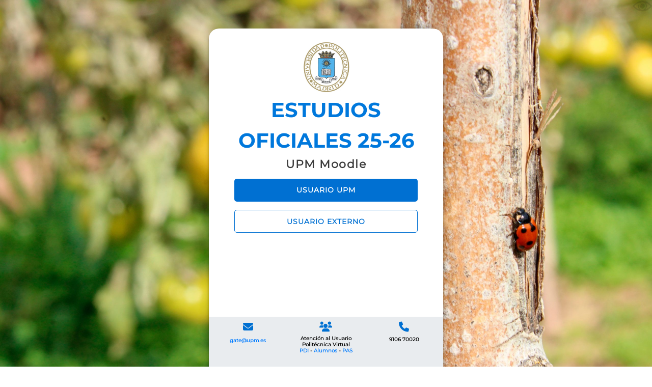

--- FILE ---
content_type: text/html; charset=utf-8
request_url: https://moodle.upm.es/titulaciones/oficiales/login/login.php
body_size: 2912
content:
<!DOCTYPE html>

<html  dir="ltr" lang="es" xml:lang="es">
<head>
<title>Estudios Oficiales UPM: Iniciar sesión en el sitio</title>
<link rel="shortcut icon" href="https://moodle.upm.es/titulaciones/oficiales/theme/image.php/boost/theme/1539874430/favicon">
<link rel="canonical" href="https://moodle.upm.es">
<meta name="moodle-validation" content="011bc55b9caa41eded0581338c58da4a">
<meta http-equiv="Content-Type" content="text/html; charset=utf-8" />
<meta name="keywords" content="moodle, Moodle UPM Titulaciones Oficiales, Oficiales, Estudios Oficiales">
<meta name="description" content="Moodle de Titulaciones Oficiales de la  Universidad Politécnica de Madrid.">
<link rel="stylesheet" href="/titulaciones/oficiales/login/css/bootstrap.min.css">
<link rel="stylesheet" type="text/css" href="https://moodle.upm.es/titulaciones/oficiales/login/css/login_new.css">
<script src="/titulaciones/oficiales/login/js/fontawesome.js" crossorigin="anonymous"></script>
<script src="/titulaciones/oficiales/login/js/jquery.min.js"></script>
<script src="/titulaciones/oficiales/login/js/bootstrap.min.js"></script>
<script src="/titulaciones/oficiales/login/js/upm.js"></script>
<script>
//<![CDATA[
function muestra_oculta(id){
if (document.getElementById){ //se obtiene el id
var el = document.getElementById(id); //se define la variable "el" igual a nuestro div
el.style.display = (el.style.display == 'block') ? 'none' : 'block'; //damos un atributo display:none que oculta el div
}
}
window.onload = function(){/*hace que se cargue la función lo que predetermina que div estará oculto hasta llamar a la función nuevamente*/
muestra_oculta('moodle_upm');/* "contenido_a_mostrar" es el nombre que le dimos al DIV */
}

function mostrar() {
    var x = document.getElementById("contacto");
    var y = document.getElementById("botoncontacto");
    var z = document.getElementById("page-login-index");
    if (x.style.display === "none") {
        x.style.display = "block";
        y.style.backgroundColor = "rgb(255, 141, 13)";
        y.style.color = "#fff";
        z.style.overflow = "scroll";
    } else {
        x.style.display = "none";
        y.style.backgroundColor = "#fff";
        y.style.color = "#000";
	z.style.overflow = "hidden";
    }
}

//]]>
</script>
<meta name="robots" content="noindex" />
<meta name="viewport" content="width=device-width, initial-scale=1.0" />

<style>
@media screen and (min-width: 520px) {
    .boton-largo{
        width: 420px;
    } }
@media screen and (max-width: 521px) {
    .boton-largo{
        width: 200px;
    }
    .lema {font-size: 40px;}
}
@media screen and (max-width: 280px) {
    .boton-largo{
        width: 150px;
    }
    .lema {font-size: 20px;}
}
</style>
</head>
<body style="background-image: url(https://moodle.upm.es/titulaciones/oficiales/login/imag/21_sergio_alda.jpg);background-repeat: no-repeat;background-size: cover;background-attachment: fixed;">
<style>
#content_ojo { position: relative; }
#content_ojo img { position: absolute; top: 0px; right: 0px; opacity: 10%;width: 3%;}
</style>
<div id="content_ojo"> <img id="ojo" onmouseover="muestra_oculta('moodle_upm')" onmouseout="muestra_oculta('moodle_upm')" src="/titulaciones/oficiales/login/imag/ojo.png" class="ribbon">
</div>
<div id="moodle_upm" class="container">
    <div class="row text-center login-page">
        <div class="col-md-12 login-form">
            <div class="row card-header">
                <div class="col-md-12 escudo">
                    <img style="width:133px;"  src="/titulaciones/oficiales/login/img/EscUpm.jpg" alt="Universidad Politécnica de Madrid">
                </div>
                <div class="col-md-12 lema">
                ESTUDIOS OFICIALES 25-26
                </div>
                <div class="col-md-12 upmmoodle">
                UPM Moodle
                </div>
            </div>
            <div class="page-login-upm">
                <div class="row">
                   <div class="col-md-12 usuarios_upm">
<a id="boton_cas" style="display:block" class="btn btn-primary btn-block m-t-1" href="https://moodle.upm.es/titulaciones/oficiales/auth/oauth2/login.php?id=1&wantsurl=https%3A%2F%2Fmoodle.upm.es%2Ftitulaciones%2Foficiales%2F&sesskey=xCCWANZIKu" title="SIU UPM" class="btn btn-secondary btn-block">USUARIO UPM</a>
                    </div>
              </div>
                <div class="row" style="height: 210px;">
                    <div class="col-md-12">
			<div class="usuarios_resto">
                   <button type="button" id="botonmanual" class="btn btn-primary btn-block m-t-1">USUARIO EXTERNO</button>
                   <button type="button" id="botonmanual_on" class="btn btn-primary btn-block m-t-1" style="margin-top:0;">USUARIO EXTERNO</button>
			</div>
			<!--MANUAL-->
			<div class="row" id="manual" style="display:none;">
			<div class="col-md-12">
				 <div class="card" style="border: none">
						<div class="formulario">
							 <form class="m-t-1" action="https://moodle.upm.es/titulaciones/oficiales/login/auth_index.php" method="post" id="login">
								<input id="anchor" type="hidden" name="anchor" value="">
								<script>document.getElementById('anchor').value = location.hash;</script>
								<input type="hidden" name="logintoken" value="3ciNtV8KpCMlrCDYquUwuX9LfrxwzdRa" />
								<label for="username" class="sr-only">
										Nombre de usuario
								</label>
								<input type="text" name="username" id="username" class="form-control" value="" placeholder="Usuario" style="margin-bottom:7px;">
							   <label for="password" class="sr-only">Contraseña</label>
								<input type="password" name="password" id="password" value="" class="form-control" placeholder="Contraseña">
								<div id="div_loginbtn">
								<button type="submit" class="btn btn-secondary btn-block m-t-1" id="loginbtn">ACCEDER</button>
								</div>
							</form>
						</div>
					</div>
			 </div>
			</div>
			<!--END-MANUAL-->
                        <!--ERROR-->
			                        <!--END-ERROR-->

			<div class="usuarios_resto">
			</div>
							</div>
			  </div>
			<script>
				$("#botoncontacto").click(function() {
					$("#botoncontacto").toggle();
					$("#botoncontacto_on").toggle();
					$("#contacto").slideDown('slow');
					$("#page-login-index").css("overflow", "scroll");
				});
			</script>
			<script>
				$("#botoncontacto_on").click(function() {
					$("#botoncontacto").toggle();
					$("#botoncontacto_on").toggle();
					$("#contacto").slideUp('slow');
					$("#page-login-index").css("overflow", "overlay");
				});
			</script>
			<script>
				$("#botonmanual").click(function() {
					$("#botonmanual").toggle();
					$("#botonmanual_on").toggle();
					$("#manual").slideDown('slow');
					$("#capa_error").toggle();
					$("#page-login-index").css("overflow", "scroll");
					$("#page-login-upm").slideUp('slow');
				});
			</script>
			<script>
				$("#botonmanual_on").click(function() {
					$("#botonmanual").toggle();
					$("#botonmanual_on").toggle();
					$("#manual").slideUp('slow');
					$("#page-login-index").css("overflow", "hidden");
					$("#page-login-upm").slideDown('slow');
				});
			</script>
            </div>

	<div class="pie_upm">
		<div id ="flex-container">
		    <div>
			<i class="fa-solid fa-envelope"></i>
			<p><a href="#" onclick="CopyToClipboard('email');return false;">
              <span id="email" style="font-size: 10px;" data-toggle="popover" title="Popover title" data-content="Copiado!">gate@upm.es</span></a></p>
                    </div>
			<div>
				<i class="fa-solid fa-users"></i>
			   <p class="texto_upm" style="line-height: 1.25;">Atención al Usuario<br/>
                           Politécnica Virtual<br/>
                           <a href="https://www.upm.es/politecnica_virtual/login.upm?c=2007DJ" target="_blank">PDI</a> - <a href="https://www.upm.es/politecnica_virtual/login.upm?c=1692A" target="_blank">Alumnos</a> - <a href="https://www.upm.es/politecnica_virtual/login.upm?c=2008FL" target="_blank">PAS</a></p>
			   </p>
			</div>
                    <div>
			<i class="fa-solid fa-phone"></i>
			<p class="texto_upm">9106 70020</p>
                    </div>
		</div>

		<div class="pie_texto">
				<p class="texto_upm"  style="line-height: 1.25;">
					Preguntas frecuentes de <a href="https://www.upm.es/atencion_usuario/lista.upm?grupos[]=50&grupos[]=52&grupos[]=53&grupos[]=49" target="_blank">profesores</a> y <a href="https://www.upm.es/atencion_usuario/lista.upm?grupos[]=43&grupos[]=46&grupos[]=47&grupos[]=48&grupos[]=49" target="_blank">estudiantes</a>.
					<br/>
				Las 'Cookies' deben estar habilitadas en su navegador.
     <p class="texto_upm_gris"> <a href="https://www.upm.es/AvisoLegal" target="_blank">AVISO LEGAL</a>- foto de Sergio Alda <a href="https://fototech.upm.es/" target="_blank">#fototechUPM</a>©</p>
  </div>
</div>
</div>
</div>
</div>
</body>
</html>


--- FILE ---
content_type: text/css
request_url: https://moodle.upm.es/titulaciones/oficiales/login/css/login_new.css
body_size: 2114
content:
@font-face {
    font-family: 'Montserrat';
    src: url('./font/Montserrat-Regular.ttf')  format('truetype');
}
@font-face {
    font-family: 'Montserrat-Extrabold';
    src: url('./font/Montserrat-ExtraBold.ttf')  format('truetype');
}
@font-face {
    font-family: 'Montserrat-Bold';
    src: url('./font/Montserrat-Bold.ttf')  format('truetype');
}
@font-face {
    font-family: 'Montserrat-Semibold';
    src: url('./font/Montserrat-SemiBold.ttf')  format('truetype');
}
#boton_cas {
    box-sizing: border-box;
    height: 45px;
    padding-top: 15px;
    cursor: pointer;
    background: none rgb(0, 112, 210);
    border: none;
    text-align: center;
    margin-bottom: 1rem;
    font-size: 14px;
    font-weight: 600;
    color: rgb(255, 255, 255);
    letter-spacing: 1px;
    line-height: 1;
    border-radius: 5px;
}
#div_loginbtn {
    display: flex;
    justify-content: center;
    align-items: center;
}
#loginbtn {
    width: 113px;
    border-radius: 5px;
    font-weight: bold;
    font-size: 13px;
    letter-spacing: 1px;
}
#loginbtn:hover {
    background-color:#0063b2;
}
.btn-secondary {
    color: #fff;
    background-color: #0070d2;
    border-color: #fff;
}
.texto_upm {
    font-family: 'Montserrat';
    font-size: 10px;
    color: black;
    text-align: center;
}
.texto_upm_gris {
    font-family: 'Montserrat';
    font-size: 10px;
    color: grey;
    text-align: center;
}
.fa-solid {
    font-size:20px;
    padding-bottom: 7px;
}
.pie_upm {
    background-color: #e9ecef;
    border-radius: 0 0 20px 20px;
    font-family: 'Montserrat';
    font-weight: bold;
    font-size:12px;
    padding-bottom: 14px;
}
#flex-container{
  display: flex;
}
#flex-container div{
  width: 33%;
  color: rgb(0, 112, 210);
  text-align: center;
  margin: 10px;
}
.float-container{
  float: left;
  box-sizing: border-box;
}
.float-container div{
  height: auto;
  width: 300px;
  margin: 10px;
  color: rgb(0, 112, 210);
  text-align: center;
  line-height: 150px;
}
#contacto {
  padding-left: 10px;
  padding-right: 10px;
}
.row-txt {
  text-align: left;
}
.row-img {
  float: left;
  padding-right: 20px;
  padding-top: 10px;
}
.texto_normal {
  padding: 0px 40px 0px 40px;
}
.formulario {
   padding: 0px 10px 0px 10px;
}
.page-login-upm {
   padding: 0px 50px 0px 50px;
}
#usuarios_resto_acceder {
  box-sizing: border-box;
    height: 55px;
    padding: 0px;
    cursor:pointer;
    background: none rgb(0, 112, 210);
    border: none;
    text-align: center;
    font-size: 16px;
    font-weight: 600;
    color: rgb(255, 255, 255);
    letter-spacing: 2px;
    line-height: 1;
    border-radius: 5px;
    background: #0063b2;
}
#manual {
    margin: 0px 0px 20px 0px;
}
#botoncontacto_on {
    display: none;
    background: rgb(255, 141, 13);
    color: rgb(255, 255, 255);
    border: 1px solid rgb(34, 89, 120);
    margin-top: 0rem;
}
#botoncontacto_on:hover {
    border: 1px solid rgb(34, 89, 120);
}
#botoncontacto_on:active {
    border: 1px solid rgb(34, 89, 120);
}
#botoncontacto_on:focus {
    border: 1px solid rgb(34, 89, 120);
}
#botoncontacto:focus {
    background: rgb(255, 141, 13);
    color: rgb(255, 255, 255);
/*    border: rgb(255, 141, 13);*/
}
#botonmanual_on {
    display: none;
    background: rgb(255, 255, 255);
    color: rgb(0, 112, 210);
    border: double rgb(0, 112, 210);
    margin-top: 0rem;
}
#botonmanual:focus {
      background: rgb(255, 255, 255);
    color: rgb(0, 112, 210);
    border: double rgb(0, 112, 210);
}
#botonmanual_on:hover {
    background: rgb(255, 255, 255);
    color: rgb(0, 112, 210);
    border: double rgb(0, 112, 210);
}
.boton_largo {
    width: 425px;
}
.boton_corto {
    width: 155px;
}
.fa {
    display: inline-block;
    font: normal normal normal 14px/1 FontAwesome;
    font-size: inherit;
    text-rendering: auto;
    -webkit-font-smoothing: antialiased;
    -moz-osx-font-smoothing: grayscale;
}
.fa-question-circle {
    content: "\f059";
}
.pie {
/*  margin-top:30px;*/
  margin-bottom:10px;
}
.separador {
  height:20px;
}
.Row.horizontalRow {
  padding-top: 20px;
   padding-bottom: 20px;
   padding-left: 60px;
   padding-right: 60px;
}
.Row.horizontalRow .horizontalText {
  width: 100%;
  text-align: center;
  background-color: #ffffff;
  position: relative;
  color: #ababab;
  font-size: 14px;
  z-index: 1;
  overflow: hidden;
}
.Row.horizontalRow .horizontalText:before,
.Row.horizontalRow .horizontalText:after {
  width: 50%;
  top: 51%;
  overflow: hidden;
  height: 1px;
  background-color: #d0d0d0;
  content: '\a0';
  position: absolute;
}
.Row.horizontalRow .horizontalText:before {
  margin-left: -52%;
  text-align: right;
}
.Row.horizontalRow .horizontalText:after {
  margin-left: 2%;
}
.card-header {
 max-width: 430px;
 margin: 0 auto 100px;
    margin-bottom: 0px;
    background-color: rgba(0, 0, 0, 0.0);
    border-bottom: 1px solid rgba(0, 0, 0, 0.125);
    border-bottom: none;
}
.upmmoodle{
    /*white-space: pre-wrap;*/
    font-family: Montserrat, Verdana, Arial;
    font-style: normal;
    font-weight: bold;	
    letter-spacing: 1.5px;
    font-size: 22px;
    color: rgb(59, 59, 59);
    line-height: 1.5;
    border-radius: 0px;
    padding-top: 0px;
    padding-left: 0px;
    padding-right: 0px;
    text-decoration: none;
}
.escudo {
  
}
.lema {
  color: rgb(0, 120, 220);
  font-family: Montserrat-Bold, Arial;
  font-size: 40px;
  font-weight: bold;
}
.login-page {
  max-width: 560px;
  padding: 5% 0 0; 
  margin: auto;
}
.login-form {
  /*border-radius: calc(0.25rem - 1px) calc(0.25rem - 1px);*/
  background-color: white;
  border-radius: 20px;
  position: relative;
  z-index: 1;
  max-width: 460px;
  margin: 0 auto 100px;
  padding: 10px 0px 0px 0px;
  text-align: center;
  box-shadow: 0 0 20px 0 rgba(0, 0, 0, 0.2), 0 5px 5px 0 rgba(0, 0, 0, 0.24);
}
.login-form input {
  font-family: Montserrat, sans-serif;
  outline: 0;
  background: #f2f2f2;
  width: 100%;
  border: 0;
  margin: 0 0 15px;
  padding: 15px;
  box-sizing: border-box;
  font-size: 14px;
}
.usuarios_upm button {
    box-sizing: border-box;
    height: 45px;
    padding: 0px; 
    cursor:pointer;
    background: none rgb(0, 112, 210);
    border: none;
    text-align: center;
    margin-bottom: 1rem;   
    font-size: 14px;
    font-weight: 600;
    color: rgb(255, 255, 255);
    letter-spacing: 1px;
    line-height: 1;
    border-radius: 5px;
  
}
.usuarios_upm button:hover, .usuarios_upm button:active, .usuarios_upm button:focus {
  background: #0063b2;
}
.usuarios_resto button {
    margin-bottom: 20px;
    box-sizing: border-box;
/*    width: 425px;*/
    height: 45px;
    padding: 0px;
    cursor: pointer;
    background: none;
    border: 1px solid rgb(0, 112, 210);
    text-align: center;
    user-select: none;
    font-size: 14px;
    font-weight: bold;
/*    font-weight: 600; */
    color: rgb(0, 112, 210);
    letter-spacing: 1px;
    line-height: 1;
    border-radius: 5px;
}
.usuarios_resto button:hover, .usuarios_resto button:active, .usuarios_resto button:focus {
    background: rgb(255, 255, 255);
    color: rgb(0, 112, 210);
    border: double #0070d2;
}
.login-form .message {
  margin: 15px 0 0;
  color: #b3b3b3;
  font-size: 12px;
}
.login-form .message a {
  color: #0070d2;
  text-decoration: none;
}
.login-form .register-form {
  display: none;
}
/*
.container {
  position: relative;
  z-index: 1;
  max-width: 300px;
  margin: 0 auto;
}
*/
.container:before, .container:after {
  content: "";
  display: block;
  clear: both;
}
.container .info {
  margin: 50px auto;
  text-align: center;
}
.container .info h1 {
  margin: 0 0 15px;
  padding: 0;
  font-size: 36px;
  font-weight: 300;
  color: #1a1a1a;
}
.container .info span {
  color: #4d4d4d;
  font-size: 12px;
}
.container .info span a {
  color: #000000;
  text-decoration: none;
}
.container .info span .fa {
  color: #EF3B3A;
}
body {
  background-image: url("https://moodle.upm.es/titulaciones/oficiales/login/imag/19_ismael_calzada_hernandez_2.jpg");
  background-repeat: no-repeat;
  background-size: cover;
  background-attachment: fixed;
  /* fallback for old browsers */
  font-family: Montserrat, sans-serif;
  -webkit-font-smoothing: antialiased;
  -moz-osx-font-smoothing: grayscale;      
}


--- FILE ---
content_type: application/javascript
request_url: https://moodle.upm.es/titulaciones/oficiales/login/js/upm.js
body_size: 272
content:
$(document).ready(function() {
  $('[data-toggle="tooltip"]').tooltip();
});
function CopyToClipboard(id)
{
var r = document.createRange();
r.selectNode(document.getElementById(id));
window.getSelection().removeAllRanges();
window.getSelection().addRange(r);
document.execCommand('copy');
window.getSelection().removeAllRanges();
}
$(function () {
  $('.example-popover').popover({
    container: 'body'
  })
})
